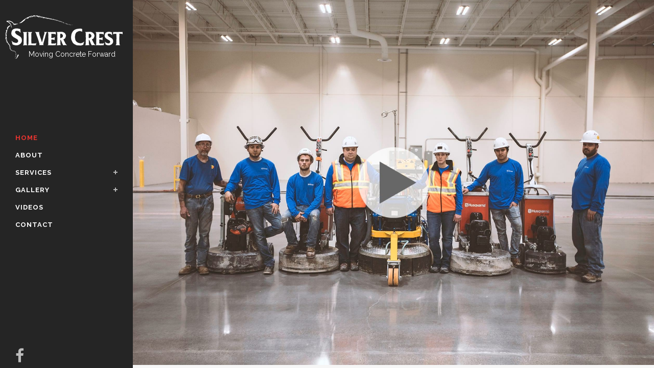

--- FILE ---
content_type: text/html; charset=utf-8
request_url: https://www.google.com/recaptcha/api2/anchor?ar=1&k=6LewRtQiAAAAALF5DAgdGNcQSsyxyT2bdPzRXqDI&co=aHR0cHM6Ly93d3cuc2lsdmVyY3Jlc3Rjb3JwLmNvbTo0NDM.&hl=en&v=PoyoqOPhxBO7pBk68S4YbpHZ&size=invisible&anchor-ms=20000&execute-ms=30000&cb=2510p3ggsg4m
body_size: 48557
content:
<!DOCTYPE HTML><html dir="ltr" lang="en"><head><meta http-equiv="Content-Type" content="text/html; charset=UTF-8">
<meta http-equiv="X-UA-Compatible" content="IE=edge">
<title>reCAPTCHA</title>
<style type="text/css">
/* cyrillic-ext */
@font-face {
  font-family: 'Roboto';
  font-style: normal;
  font-weight: 400;
  font-stretch: 100%;
  src: url(//fonts.gstatic.com/s/roboto/v48/KFO7CnqEu92Fr1ME7kSn66aGLdTylUAMa3GUBHMdazTgWw.woff2) format('woff2');
  unicode-range: U+0460-052F, U+1C80-1C8A, U+20B4, U+2DE0-2DFF, U+A640-A69F, U+FE2E-FE2F;
}
/* cyrillic */
@font-face {
  font-family: 'Roboto';
  font-style: normal;
  font-weight: 400;
  font-stretch: 100%;
  src: url(//fonts.gstatic.com/s/roboto/v48/KFO7CnqEu92Fr1ME7kSn66aGLdTylUAMa3iUBHMdazTgWw.woff2) format('woff2');
  unicode-range: U+0301, U+0400-045F, U+0490-0491, U+04B0-04B1, U+2116;
}
/* greek-ext */
@font-face {
  font-family: 'Roboto';
  font-style: normal;
  font-weight: 400;
  font-stretch: 100%;
  src: url(//fonts.gstatic.com/s/roboto/v48/KFO7CnqEu92Fr1ME7kSn66aGLdTylUAMa3CUBHMdazTgWw.woff2) format('woff2');
  unicode-range: U+1F00-1FFF;
}
/* greek */
@font-face {
  font-family: 'Roboto';
  font-style: normal;
  font-weight: 400;
  font-stretch: 100%;
  src: url(//fonts.gstatic.com/s/roboto/v48/KFO7CnqEu92Fr1ME7kSn66aGLdTylUAMa3-UBHMdazTgWw.woff2) format('woff2');
  unicode-range: U+0370-0377, U+037A-037F, U+0384-038A, U+038C, U+038E-03A1, U+03A3-03FF;
}
/* math */
@font-face {
  font-family: 'Roboto';
  font-style: normal;
  font-weight: 400;
  font-stretch: 100%;
  src: url(//fonts.gstatic.com/s/roboto/v48/KFO7CnqEu92Fr1ME7kSn66aGLdTylUAMawCUBHMdazTgWw.woff2) format('woff2');
  unicode-range: U+0302-0303, U+0305, U+0307-0308, U+0310, U+0312, U+0315, U+031A, U+0326-0327, U+032C, U+032F-0330, U+0332-0333, U+0338, U+033A, U+0346, U+034D, U+0391-03A1, U+03A3-03A9, U+03B1-03C9, U+03D1, U+03D5-03D6, U+03F0-03F1, U+03F4-03F5, U+2016-2017, U+2034-2038, U+203C, U+2040, U+2043, U+2047, U+2050, U+2057, U+205F, U+2070-2071, U+2074-208E, U+2090-209C, U+20D0-20DC, U+20E1, U+20E5-20EF, U+2100-2112, U+2114-2115, U+2117-2121, U+2123-214F, U+2190, U+2192, U+2194-21AE, U+21B0-21E5, U+21F1-21F2, U+21F4-2211, U+2213-2214, U+2216-22FF, U+2308-230B, U+2310, U+2319, U+231C-2321, U+2336-237A, U+237C, U+2395, U+239B-23B7, U+23D0, U+23DC-23E1, U+2474-2475, U+25AF, U+25B3, U+25B7, U+25BD, U+25C1, U+25CA, U+25CC, U+25FB, U+266D-266F, U+27C0-27FF, U+2900-2AFF, U+2B0E-2B11, U+2B30-2B4C, U+2BFE, U+3030, U+FF5B, U+FF5D, U+1D400-1D7FF, U+1EE00-1EEFF;
}
/* symbols */
@font-face {
  font-family: 'Roboto';
  font-style: normal;
  font-weight: 400;
  font-stretch: 100%;
  src: url(//fonts.gstatic.com/s/roboto/v48/KFO7CnqEu92Fr1ME7kSn66aGLdTylUAMaxKUBHMdazTgWw.woff2) format('woff2');
  unicode-range: U+0001-000C, U+000E-001F, U+007F-009F, U+20DD-20E0, U+20E2-20E4, U+2150-218F, U+2190, U+2192, U+2194-2199, U+21AF, U+21E6-21F0, U+21F3, U+2218-2219, U+2299, U+22C4-22C6, U+2300-243F, U+2440-244A, U+2460-24FF, U+25A0-27BF, U+2800-28FF, U+2921-2922, U+2981, U+29BF, U+29EB, U+2B00-2BFF, U+4DC0-4DFF, U+FFF9-FFFB, U+10140-1018E, U+10190-1019C, U+101A0, U+101D0-101FD, U+102E0-102FB, U+10E60-10E7E, U+1D2C0-1D2D3, U+1D2E0-1D37F, U+1F000-1F0FF, U+1F100-1F1AD, U+1F1E6-1F1FF, U+1F30D-1F30F, U+1F315, U+1F31C, U+1F31E, U+1F320-1F32C, U+1F336, U+1F378, U+1F37D, U+1F382, U+1F393-1F39F, U+1F3A7-1F3A8, U+1F3AC-1F3AF, U+1F3C2, U+1F3C4-1F3C6, U+1F3CA-1F3CE, U+1F3D4-1F3E0, U+1F3ED, U+1F3F1-1F3F3, U+1F3F5-1F3F7, U+1F408, U+1F415, U+1F41F, U+1F426, U+1F43F, U+1F441-1F442, U+1F444, U+1F446-1F449, U+1F44C-1F44E, U+1F453, U+1F46A, U+1F47D, U+1F4A3, U+1F4B0, U+1F4B3, U+1F4B9, U+1F4BB, U+1F4BF, U+1F4C8-1F4CB, U+1F4D6, U+1F4DA, U+1F4DF, U+1F4E3-1F4E6, U+1F4EA-1F4ED, U+1F4F7, U+1F4F9-1F4FB, U+1F4FD-1F4FE, U+1F503, U+1F507-1F50B, U+1F50D, U+1F512-1F513, U+1F53E-1F54A, U+1F54F-1F5FA, U+1F610, U+1F650-1F67F, U+1F687, U+1F68D, U+1F691, U+1F694, U+1F698, U+1F6AD, U+1F6B2, U+1F6B9-1F6BA, U+1F6BC, U+1F6C6-1F6CF, U+1F6D3-1F6D7, U+1F6E0-1F6EA, U+1F6F0-1F6F3, U+1F6F7-1F6FC, U+1F700-1F7FF, U+1F800-1F80B, U+1F810-1F847, U+1F850-1F859, U+1F860-1F887, U+1F890-1F8AD, U+1F8B0-1F8BB, U+1F8C0-1F8C1, U+1F900-1F90B, U+1F93B, U+1F946, U+1F984, U+1F996, U+1F9E9, U+1FA00-1FA6F, U+1FA70-1FA7C, U+1FA80-1FA89, U+1FA8F-1FAC6, U+1FACE-1FADC, U+1FADF-1FAE9, U+1FAF0-1FAF8, U+1FB00-1FBFF;
}
/* vietnamese */
@font-face {
  font-family: 'Roboto';
  font-style: normal;
  font-weight: 400;
  font-stretch: 100%;
  src: url(//fonts.gstatic.com/s/roboto/v48/KFO7CnqEu92Fr1ME7kSn66aGLdTylUAMa3OUBHMdazTgWw.woff2) format('woff2');
  unicode-range: U+0102-0103, U+0110-0111, U+0128-0129, U+0168-0169, U+01A0-01A1, U+01AF-01B0, U+0300-0301, U+0303-0304, U+0308-0309, U+0323, U+0329, U+1EA0-1EF9, U+20AB;
}
/* latin-ext */
@font-face {
  font-family: 'Roboto';
  font-style: normal;
  font-weight: 400;
  font-stretch: 100%;
  src: url(//fonts.gstatic.com/s/roboto/v48/KFO7CnqEu92Fr1ME7kSn66aGLdTylUAMa3KUBHMdazTgWw.woff2) format('woff2');
  unicode-range: U+0100-02BA, U+02BD-02C5, U+02C7-02CC, U+02CE-02D7, U+02DD-02FF, U+0304, U+0308, U+0329, U+1D00-1DBF, U+1E00-1E9F, U+1EF2-1EFF, U+2020, U+20A0-20AB, U+20AD-20C0, U+2113, U+2C60-2C7F, U+A720-A7FF;
}
/* latin */
@font-face {
  font-family: 'Roboto';
  font-style: normal;
  font-weight: 400;
  font-stretch: 100%;
  src: url(//fonts.gstatic.com/s/roboto/v48/KFO7CnqEu92Fr1ME7kSn66aGLdTylUAMa3yUBHMdazQ.woff2) format('woff2');
  unicode-range: U+0000-00FF, U+0131, U+0152-0153, U+02BB-02BC, U+02C6, U+02DA, U+02DC, U+0304, U+0308, U+0329, U+2000-206F, U+20AC, U+2122, U+2191, U+2193, U+2212, U+2215, U+FEFF, U+FFFD;
}
/* cyrillic-ext */
@font-face {
  font-family: 'Roboto';
  font-style: normal;
  font-weight: 500;
  font-stretch: 100%;
  src: url(//fonts.gstatic.com/s/roboto/v48/KFO7CnqEu92Fr1ME7kSn66aGLdTylUAMa3GUBHMdazTgWw.woff2) format('woff2');
  unicode-range: U+0460-052F, U+1C80-1C8A, U+20B4, U+2DE0-2DFF, U+A640-A69F, U+FE2E-FE2F;
}
/* cyrillic */
@font-face {
  font-family: 'Roboto';
  font-style: normal;
  font-weight: 500;
  font-stretch: 100%;
  src: url(//fonts.gstatic.com/s/roboto/v48/KFO7CnqEu92Fr1ME7kSn66aGLdTylUAMa3iUBHMdazTgWw.woff2) format('woff2');
  unicode-range: U+0301, U+0400-045F, U+0490-0491, U+04B0-04B1, U+2116;
}
/* greek-ext */
@font-face {
  font-family: 'Roboto';
  font-style: normal;
  font-weight: 500;
  font-stretch: 100%;
  src: url(//fonts.gstatic.com/s/roboto/v48/KFO7CnqEu92Fr1ME7kSn66aGLdTylUAMa3CUBHMdazTgWw.woff2) format('woff2');
  unicode-range: U+1F00-1FFF;
}
/* greek */
@font-face {
  font-family: 'Roboto';
  font-style: normal;
  font-weight: 500;
  font-stretch: 100%;
  src: url(//fonts.gstatic.com/s/roboto/v48/KFO7CnqEu92Fr1ME7kSn66aGLdTylUAMa3-UBHMdazTgWw.woff2) format('woff2');
  unicode-range: U+0370-0377, U+037A-037F, U+0384-038A, U+038C, U+038E-03A1, U+03A3-03FF;
}
/* math */
@font-face {
  font-family: 'Roboto';
  font-style: normal;
  font-weight: 500;
  font-stretch: 100%;
  src: url(//fonts.gstatic.com/s/roboto/v48/KFO7CnqEu92Fr1ME7kSn66aGLdTylUAMawCUBHMdazTgWw.woff2) format('woff2');
  unicode-range: U+0302-0303, U+0305, U+0307-0308, U+0310, U+0312, U+0315, U+031A, U+0326-0327, U+032C, U+032F-0330, U+0332-0333, U+0338, U+033A, U+0346, U+034D, U+0391-03A1, U+03A3-03A9, U+03B1-03C9, U+03D1, U+03D5-03D6, U+03F0-03F1, U+03F4-03F5, U+2016-2017, U+2034-2038, U+203C, U+2040, U+2043, U+2047, U+2050, U+2057, U+205F, U+2070-2071, U+2074-208E, U+2090-209C, U+20D0-20DC, U+20E1, U+20E5-20EF, U+2100-2112, U+2114-2115, U+2117-2121, U+2123-214F, U+2190, U+2192, U+2194-21AE, U+21B0-21E5, U+21F1-21F2, U+21F4-2211, U+2213-2214, U+2216-22FF, U+2308-230B, U+2310, U+2319, U+231C-2321, U+2336-237A, U+237C, U+2395, U+239B-23B7, U+23D0, U+23DC-23E1, U+2474-2475, U+25AF, U+25B3, U+25B7, U+25BD, U+25C1, U+25CA, U+25CC, U+25FB, U+266D-266F, U+27C0-27FF, U+2900-2AFF, U+2B0E-2B11, U+2B30-2B4C, U+2BFE, U+3030, U+FF5B, U+FF5D, U+1D400-1D7FF, U+1EE00-1EEFF;
}
/* symbols */
@font-face {
  font-family: 'Roboto';
  font-style: normal;
  font-weight: 500;
  font-stretch: 100%;
  src: url(//fonts.gstatic.com/s/roboto/v48/KFO7CnqEu92Fr1ME7kSn66aGLdTylUAMaxKUBHMdazTgWw.woff2) format('woff2');
  unicode-range: U+0001-000C, U+000E-001F, U+007F-009F, U+20DD-20E0, U+20E2-20E4, U+2150-218F, U+2190, U+2192, U+2194-2199, U+21AF, U+21E6-21F0, U+21F3, U+2218-2219, U+2299, U+22C4-22C6, U+2300-243F, U+2440-244A, U+2460-24FF, U+25A0-27BF, U+2800-28FF, U+2921-2922, U+2981, U+29BF, U+29EB, U+2B00-2BFF, U+4DC0-4DFF, U+FFF9-FFFB, U+10140-1018E, U+10190-1019C, U+101A0, U+101D0-101FD, U+102E0-102FB, U+10E60-10E7E, U+1D2C0-1D2D3, U+1D2E0-1D37F, U+1F000-1F0FF, U+1F100-1F1AD, U+1F1E6-1F1FF, U+1F30D-1F30F, U+1F315, U+1F31C, U+1F31E, U+1F320-1F32C, U+1F336, U+1F378, U+1F37D, U+1F382, U+1F393-1F39F, U+1F3A7-1F3A8, U+1F3AC-1F3AF, U+1F3C2, U+1F3C4-1F3C6, U+1F3CA-1F3CE, U+1F3D4-1F3E0, U+1F3ED, U+1F3F1-1F3F3, U+1F3F5-1F3F7, U+1F408, U+1F415, U+1F41F, U+1F426, U+1F43F, U+1F441-1F442, U+1F444, U+1F446-1F449, U+1F44C-1F44E, U+1F453, U+1F46A, U+1F47D, U+1F4A3, U+1F4B0, U+1F4B3, U+1F4B9, U+1F4BB, U+1F4BF, U+1F4C8-1F4CB, U+1F4D6, U+1F4DA, U+1F4DF, U+1F4E3-1F4E6, U+1F4EA-1F4ED, U+1F4F7, U+1F4F9-1F4FB, U+1F4FD-1F4FE, U+1F503, U+1F507-1F50B, U+1F50D, U+1F512-1F513, U+1F53E-1F54A, U+1F54F-1F5FA, U+1F610, U+1F650-1F67F, U+1F687, U+1F68D, U+1F691, U+1F694, U+1F698, U+1F6AD, U+1F6B2, U+1F6B9-1F6BA, U+1F6BC, U+1F6C6-1F6CF, U+1F6D3-1F6D7, U+1F6E0-1F6EA, U+1F6F0-1F6F3, U+1F6F7-1F6FC, U+1F700-1F7FF, U+1F800-1F80B, U+1F810-1F847, U+1F850-1F859, U+1F860-1F887, U+1F890-1F8AD, U+1F8B0-1F8BB, U+1F8C0-1F8C1, U+1F900-1F90B, U+1F93B, U+1F946, U+1F984, U+1F996, U+1F9E9, U+1FA00-1FA6F, U+1FA70-1FA7C, U+1FA80-1FA89, U+1FA8F-1FAC6, U+1FACE-1FADC, U+1FADF-1FAE9, U+1FAF0-1FAF8, U+1FB00-1FBFF;
}
/* vietnamese */
@font-face {
  font-family: 'Roboto';
  font-style: normal;
  font-weight: 500;
  font-stretch: 100%;
  src: url(//fonts.gstatic.com/s/roboto/v48/KFO7CnqEu92Fr1ME7kSn66aGLdTylUAMa3OUBHMdazTgWw.woff2) format('woff2');
  unicode-range: U+0102-0103, U+0110-0111, U+0128-0129, U+0168-0169, U+01A0-01A1, U+01AF-01B0, U+0300-0301, U+0303-0304, U+0308-0309, U+0323, U+0329, U+1EA0-1EF9, U+20AB;
}
/* latin-ext */
@font-face {
  font-family: 'Roboto';
  font-style: normal;
  font-weight: 500;
  font-stretch: 100%;
  src: url(//fonts.gstatic.com/s/roboto/v48/KFO7CnqEu92Fr1ME7kSn66aGLdTylUAMa3KUBHMdazTgWw.woff2) format('woff2');
  unicode-range: U+0100-02BA, U+02BD-02C5, U+02C7-02CC, U+02CE-02D7, U+02DD-02FF, U+0304, U+0308, U+0329, U+1D00-1DBF, U+1E00-1E9F, U+1EF2-1EFF, U+2020, U+20A0-20AB, U+20AD-20C0, U+2113, U+2C60-2C7F, U+A720-A7FF;
}
/* latin */
@font-face {
  font-family: 'Roboto';
  font-style: normal;
  font-weight: 500;
  font-stretch: 100%;
  src: url(//fonts.gstatic.com/s/roboto/v48/KFO7CnqEu92Fr1ME7kSn66aGLdTylUAMa3yUBHMdazQ.woff2) format('woff2');
  unicode-range: U+0000-00FF, U+0131, U+0152-0153, U+02BB-02BC, U+02C6, U+02DA, U+02DC, U+0304, U+0308, U+0329, U+2000-206F, U+20AC, U+2122, U+2191, U+2193, U+2212, U+2215, U+FEFF, U+FFFD;
}
/* cyrillic-ext */
@font-face {
  font-family: 'Roboto';
  font-style: normal;
  font-weight: 900;
  font-stretch: 100%;
  src: url(//fonts.gstatic.com/s/roboto/v48/KFO7CnqEu92Fr1ME7kSn66aGLdTylUAMa3GUBHMdazTgWw.woff2) format('woff2');
  unicode-range: U+0460-052F, U+1C80-1C8A, U+20B4, U+2DE0-2DFF, U+A640-A69F, U+FE2E-FE2F;
}
/* cyrillic */
@font-face {
  font-family: 'Roboto';
  font-style: normal;
  font-weight: 900;
  font-stretch: 100%;
  src: url(//fonts.gstatic.com/s/roboto/v48/KFO7CnqEu92Fr1ME7kSn66aGLdTylUAMa3iUBHMdazTgWw.woff2) format('woff2');
  unicode-range: U+0301, U+0400-045F, U+0490-0491, U+04B0-04B1, U+2116;
}
/* greek-ext */
@font-face {
  font-family: 'Roboto';
  font-style: normal;
  font-weight: 900;
  font-stretch: 100%;
  src: url(//fonts.gstatic.com/s/roboto/v48/KFO7CnqEu92Fr1ME7kSn66aGLdTylUAMa3CUBHMdazTgWw.woff2) format('woff2');
  unicode-range: U+1F00-1FFF;
}
/* greek */
@font-face {
  font-family: 'Roboto';
  font-style: normal;
  font-weight: 900;
  font-stretch: 100%;
  src: url(//fonts.gstatic.com/s/roboto/v48/KFO7CnqEu92Fr1ME7kSn66aGLdTylUAMa3-UBHMdazTgWw.woff2) format('woff2');
  unicode-range: U+0370-0377, U+037A-037F, U+0384-038A, U+038C, U+038E-03A1, U+03A3-03FF;
}
/* math */
@font-face {
  font-family: 'Roboto';
  font-style: normal;
  font-weight: 900;
  font-stretch: 100%;
  src: url(//fonts.gstatic.com/s/roboto/v48/KFO7CnqEu92Fr1ME7kSn66aGLdTylUAMawCUBHMdazTgWw.woff2) format('woff2');
  unicode-range: U+0302-0303, U+0305, U+0307-0308, U+0310, U+0312, U+0315, U+031A, U+0326-0327, U+032C, U+032F-0330, U+0332-0333, U+0338, U+033A, U+0346, U+034D, U+0391-03A1, U+03A3-03A9, U+03B1-03C9, U+03D1, U+03D5-03D6, U+03F0-03F1, U+03F4-03F5, U+2016-2017, U+2034-2038, U+203C, U+2040, U+2043, U+2047, U+2050, U+2057, U+205F, U+2070-2071, U+2074-208E, U+2090-209C, U+20D0-20DC, U+20E1, U+20E5-20EF, U+2100-2112, U+2114-2115, U+2117-2121, U+2123-214F, U+2190, U+2192, U+2194-21AE, U+21B0-21E5, U+21F1-21F2, U+21F4-2211, U+2213-2214, U+2216-22FF, U+2308-230B, U+2310, U+2319, U+231C-2321, U+2336-237A, U+237C, U+2395, U+239B-23B7, U+23D0, U+23DC-23E1, U+2474-2475, U+25AF, U+25B3, U+25B7, U+25BD, U+25C1, U+25CA, U+25CC, U+25FB, U+266D-266F, U+27C0-27FF, U+2900-2AFF, U+2B0E-2B11, U+2B30-2B4C, U+2BFE, U+3030, U+FF5B, U+FF5D, U+1D400-1D7FF, U+1EE00-1EEFF;
}
/* symbols */
@font-face {
  font-family: 'Roboto';
  font-style: normal;
  font-weight: 900;
  font-stretch: 100%;
  src: url(//fonts.gstatic.com/s/roboto/v48/KFO7CnqEu92Fr1ME7kSn66aGLdTylUAMaxKUBHMdazTgWw.woff2) format('woff2');
  unicode-range: U+0001-000C, U+000E-001F, U+007F-009F, U+20DD-20E0, U+20E2-20E4, U+2150-218F, U+2190, U+2192, U+2194-2199, U+21AF, U+21E6-21F0, U+21F3, U+2218-2219, U+2299, U+22C4-22C6, U+2300-243F, U+2440-244A, U+2460-24FF, U+25A0-27BF, U+2800-28FF, U+2921-2922, U+2981, U+29BF, U+29EB, U+2B00-2BFF, U+4DC0-4DFF, U+FFF9-FFFB, U+10140-1018E, U+10190-1019C, U+101A0, U+101D0-101FD, U+102E0-102FB, U+10E60-10E7E, U+1D2C0-1D2D3, U+1D2E0-1D37F, U+1F000-1F0FF, U+1F100-1F1AD, U+1F1E6-1F1FF, U+1F30D-1F30F, U+1F315, U+1F31C, U+1F31E, U+1F320-1F32C, U+1F336, U+1F378, U+1F37D, U+1F382, U+1F393-1F39F, U+1F3A7-1F3A8, U+1F3AC-1F3AF, U+1F3C2, U+1F3C4-1F3C6, U+1F3CA-1F3CE, U+1F3D4-1F3E0, U+1F3ED, U+1F3F1-1F3F3, U+1F3F5-1F3F7, U+1F408, U+1F415, U+1F41F, U+1F426, U+1F43F, U+1F441-1F442, U+1F444, U+1F446-1F449, U+1F44C-1F44E, U+1F453, U+1F46A, U+1F47D, U+1F4A3, U+1F4B0, U+1F4B3, U+1F4B9, U+1F4BB, U+1F4BF, U+1F4C8-1F4CB, U+1F4D6, U+1F4DA, U+1F4DF, U+1F4E3-1F4E6, U+1F4EA-1F4ED, U+1F4F7, U+1F4F9-1F4FB, U+1F4FD-1F4FE, U+1F503, U+1F507-1F50B, U+1F50D, U+1F512-1F513, U+1F53E-1F54A, U+1F54F-1F5FA, U+1F610, U+1F650-1F67F, U+1F687, U+1F68D, U+1F691, U+1F694, U+1F698, U+1F6AD, U+1F6B2, U+1F6B9-1F6BA, U+1F6BC, U+1F6C6-1F6CF, U+1F6D3-1F6D7, U+1F6E0-1F6EA, U+1F6F0-1F6F3, U+1F6F7-1F6FC, U+1F700-1F7FF, U+1F800-1F80B, U+1F810-1F847, U+1F850-1F859, U+1F860-1F887, U+1F890-1F8AD, U+1F8B0-1F8BB, U+1F8C0-1F8C1, U+1F900-1F90B, U+1F93B, U+1F946, U+1F984, U+1F996, U+1F9E9, U+1FA00-1FA6F, U+1FA70-1FA7C, U+1FA80-1FA89, U+1FA8F-1FAC6, U+1FACE-1FADC, U+1FADF-1FAE9, U+1FAF0-1FAF8, U+1FB00-1FBFF;
}
/* vietnamese */
@font-face {
  font-family: 'Roboto';
  font-style: normal;
  font-weight: 900;
  font-stretch: 100%;
  src: url(//fonts.gstatic.com/s/roboto/v48/KFO7CnqEu92Fr1ME7kSn66aGLdTylUAMa3OUBHMdazTgWw.woff2) format('woff2');
  unicode-range: U+0102-0103, U+0110-0111, U+0128-0129, U+0168-0169, U+01A0-01A1, U+01AF-01B0, U+0300-0301, U+0303-0304, U+0308-0309, U+0323, U+0329, U+1EA0-1EF9, U+20AB;
}
/* latin-ext */
@font-face {
  font-family: 'Roboto';
  font-style: normal;
  font-weight: 900;
  font-stretch: 100%;
  src: url(//fonts.gstatic.com/s/roboto/v48/KFO7CnqEu92Fr1ME7kSn66aGLdTylUAMa3KUBHMdazTgWw.woff2) format('woff2');
  unicode-range: U+0100-02BA, U+02BD-02C5, U+02C7-02CC, U+02CE-02D7, U+02DD-02FF, U+0304, U+0308, U+0329, U+1D00-1DBF, U+1E00-1E9F, U+1EF2-1EFF, U+2020, U+20A0-20AB, U+20AD-20C0, U+2113, U+2C60-2C7F, U+A720-A7FF;
}
/* latin */
@font-face {
  font-family: 'Roboto';
  font-style: normal;
  font-weight: 900;
  font-stretch: 100%;
  src: url(//fonts.gstatic.com/s/roboto/v48/KFO7CnqEu92Fr1ME7kSn66aGLdTylUAMa3yUBHMdazQ.woff2) format('woff2');
  unicode-range: U+0000-00FF, U+0131, U+0152-0153, U+02BB-02BC, U+02C6, U+02DA, U+02DC, U+0304, U+0308, U+0329, U+2000-206F, U+20AC, U+2122, U+2191, U+2193, U+2212, U+2215, U+FEFF, U+FFFD;
}

</style>
<link rel="stylesheet" type="text/css" href="https://www.gstatic.com/recaptcha/releases/PoyoqOPhxBO7pBk68S4YbpHZ/styles__ltr.css">
<script nonce="G8Q4bVp6zdfGpJKYo8Ep-A" type="text/javascript">window['__recaptcha_api'] = 'https://www.google.com/recaptcha/api2/';</script>
<script type="text/javascript" src="https://www.gstatic.com/recaptcha/releases/PoyoqOPhxBO7pBk68S4YbpHZ/recaptcha__en.js" nonce="G8Q4bVp6zdfGpJKYo8Ep-A">
      
    </script></head>
<body><div id="rc-anchor-alert" class="rc-anchor-alert"></div>
<input type="hidden" id="recaptcha-token" value="[base64]">
<script type="text/javascript" nonce="G8Q4bVp6zdfGpJKYo8Ep-A">
      recaptcha.anchor.Main.init("[\x22ainput\x22,[\x22bgdata\x22,\x22\x22,\[base64]/[base64]/[base64]/ZyhXLGgpOnEoW04sMjEsbF0sVywwKSxoKSxmYWxzZSxmYWxzZSl9Y2F0Y2goayl7RygzNTgsVyk/[base64]/[base64]/[base64]/[base64]/[base64]/[base64]/[base64]/bmV3IEJbT10oRFswXSk6dz09Mj9uZXcgQltPXShEWzBdLERbMV0pOnc9PTM/bmV3IEJbT10oRFswXSxEWzFdLERbMl0pOnc9PTQ/[base64]/[base64]/[base64]/[base64]/[base64]\\u003d\x22,\[base64]\\u003d\\u003d\x22,\x22woTDl0N7cMOdwowtw5haD8OPVcKxwqjDl8KyXGHCty3Cn0DDlcOXLcK0wpEQOjrCohbCiMOLwpbCjcK1w7jCvkjCvsOSwo3DvMO3wrbCu8ObH8KXcEIlKDPCk8Odw5vDvTxeRBxmCMOcLSkRwq/DlwzDoMOCwojDo8O3w6LDriXDiR8Aw7fCjwbDh3gZw7TCnMK0acKJw5LDqMOow58ewrFIw4/Cm3cgw5dSw4JRZcKBwo/[base64]/wo0JOVcpbTrCmidnw4sXJ8OzwpHCvivDn8KUUh/CkcKnwo/CrcKUK8Odw5/Ds8Ohw7nCllDCh2k2wp/[base64]/FW04wpRYHynCu2l9RMOTwq8FwqVVFsOiaMK9ah0tw5jCrgZJBTU7QsOyw6onb8Kfw7HCqEEpwobCjMOvw51uw5p/wp/CgcKqwoXCnsO8BnLDtcKpwqFawrN7wpJhwqEvYcKJZcOLw6YJw4EnAh3CjlLCosK/RsOefQ8Iwr0GfsKPawHCujw0fMO5KcKmf8KRb8O6w5LDqsOLw5bCnsK6LMOvY8OUw4PCkkoiwrjDlw3Dt8K7RnHCnFo0JsOgVMOiwonCuSUyZsKwJcOhwrBRRMONVgAjZAjClwgGwrLDvcKuw4liwpoRMFp/CAXCmFDDtsKew484VlR3wqjDqyrDr0BOVjEbfcOVwrlUAxpkGMOOw5jDuMOHW8KGw4VkEE8XEcO9w7ARBsKxw5TDtMOMCMOIFDBwwpPDmGvDhsOdIjjCosOMfHEhw5nDrWHDrXvDrWMZwrlXwp4Kw6Baw6PCjyzChwDDsCZew70Tw4gpw6/Dq8K9wpbCscOGA1nDh8O4bycBw4V8wrBJwop6w48NGF1Vw7/DvMOWw4PCn8KnwppbRGNawrV3YXvCr8O+woDCg8K7w7whw5c8WH1iMwMoSF1Rw69gwrTCvsK2wpTCuDjDv8Kew5jDsStJw6tqw6Rew7XCjiHDqcKyw4jChMOrw4rDpgsQTMKkCsOFw4MNd8KRwrXDucOmFMOEYsK8worCjUUXw7B3w5HDiMK6AMODPUvCp8O/[base64]/DhMOkSsOuAcKYw5FZT34Bw7x2wok9VwvDuXbCj3HDvTHCtHPCncK0NcKZw5IpwpPDi3HDhcKkw6xgwo7DocOxEXJSPsO6McKCw4QEwq0Qw4EnNkrDr0XDlsOLVRnCocOiPkhIw6drRcK3w7cJw59lY1MZw4jDgiDDvD3DvsOARsORBTrDqzZ/UcKhw6PDk8O1wq/ChjJueg7DvHXCs8Onw4vDhn/[base64]/[base64]/wr3CrBzCjyFkwpfClMKqw6nCsEHDpyvDtMOwFMOFG2ICGcKOw4/Cm8Kwwrwww5rDg8O3e8OLw5J0wocUVwDDi8KNw7RmVgtPwrFcczrClCLCuCnCthR8w5Y4fMKPwp/[base64]/CvcKCEGs3dnNKa8OGbFrDssOGN2zCs1AwCsKewqnCu8KGw4JqJsK/I8K6w5Yyw4gOOBrDv8O1wo3Cp8KMVW0hw54kwoPCq8KGRMKMA8OHV8KAFMKbJVQ0wpsKBn49A23Cj2xrwo/[base64]/Cmj/ChsOJw7gNwrliM8OQCxrDtBkMwrDDk8OgwqPCpxbCsWMZSMKPdsKkHsODM8OCGHHCoVQFHxBtYlzDlkhTwrLDicK3WMKpw5VTbMOgCcO6KMK7UAtfBRxfazDDoGdRwrV9w6XChHVQc8Opw7HDmsOLF8Kcwo1WQW0jN8OHwr/[base64]/[base64]/CjMOKQMKsw4o9ScKva8KdwoFeN8Okw7Rtw4jDmsKHw77CkS/[base64]/DqlrCm3DDnAduZsKfJMKBw6/Dv8Kmw63DncKzF8KNw67Dj1rClU/CkCNewrB+w6hNwqd3Z8Kow6HDj8OpI8K0wr/DgAjDocKofMOnwq3CocOVw7DCj8Kbw7kLwoN3w6xbanfCl1fDli4TbMKLU8OaO8Khw6bDuRdsw6gJRRTClwMww4gEF17DiMKdwpvDtMKfwpHDrjBCw6fCp8O2B8OOwoxzw6opa8Onw5d0MsKfwozDuELCkMKbw5PCuiEZMMOVwqhWJijDssK4IGDCncO/[base64]/[base64]/CusKGw7TCi25/cD4QPiFqVw15w5rCpcKLJcOSWzLCl1nDicOVwpvCrx/[base64]/w515dB3ClcOXUcORGQjDiRFQHXHDtmPCtcOhUcOZAQELSHPDmsOlwoPCsgTCmD0qwqvCvSPCssKiw6nDqcO4FcOcw57CtsKnRwkoEcOjw4fDhBlXw7TDhGnDtsK/[base64]/DlcO1w6pNccKHwq8PQcK6wpJuwpHClyZYE8K8wovCsMOtw59DwqDDiSLDtWUoBTJjQm3DhMK+w45fcnwewrDDssKDw6/ChkvCq8O6QkMbwrfDuk8THsKvwq/[base64]/RVpLHMKjw63Cq8Opw4BbK1jCgcKNRj5Mw4M7El3CnCrCrsKUXcKVQsKyWcO4wqvDiCjDq1nDosKWwrpbwotKZcKhw7vCrj/DvRXDm2/DhRXClxvCnUrChyQhWlHDiigaNhNcMsK3OjXDh8O3w6PDrMKDw4NNw5o0wq3DnE/[base64]/[base64]/[base64]/OXk9wqE5anzDlwhpw5rCrsKKwqYDwr3CicOQwpnCvsKxEk7CrjTCgA3DiMO5w7JeRMOHXsOhwqo6DijClEHCsVAOwrRwHzPCu8Klw4HDtRIrJyJFwpp4wqFkw5prOy3CoXvDukE0wrd0w6F8w5JSw5LCrlvDgsKpwqfDpcKYXgYQw6nDkQ/Ds8OQwp3CsjvCr1QNamZAw4HDghDDrVlNLMO8IMOuw6opL8KVw4jCqcOuYMOoLVhQHAceaMKnb8KdwpVXbR/CsMO6wqVwPyIAwpwVXxHClm7Dl2tnw4DDvcKCHgXCpyUJf8OkPsONw7/Dogofw6dlw5zCpTdNIsOfwo3CicOywqvDgMKow6lfJ8K/wpo7wqDDiAddUkMhEsOWwpnDssO4wqjCnMONM1wDfAkbBsKAwrBEw6hXw7jDscOWw5bDtX51w5xtwoPDi8ODw67ChcKRPyM8wq8QGTQkwqnDuTpCwoBywr/DgsOuwo1jMV8ORMOYwqtDwqAebzN1JcKHw5UtbgoNQz3DmHXDuwYEw5bDmkfDo8ONCmdtPsK3wqTDnwHCngUiVAHDjsOrw4wgwr1UC8Kjw5rDksOawqfDpMOIw6/CrMKiIMOZwrTCmy3CksKCwr0UZsKRK0tswofClMO0w53CtQLDjj5Pw7vDuA8/w5Nsw5/CtsK/Gw7CgMOFw7JIwrfDm2pDfz7CjGHDncKbw7XCucKREsKtw7ZAQ8ODwqjCqcOfRhnDqkPCqXB+wpDDnhbChMKaLA9tH3fCkcOkTsKCViXConPCv8O/wpNWwpXCoSfCpWN/[base64]/Dp8KVwo0aw5J2w58IYmDCsXI3w4TCl2vDisKYTMK4wq4Rwq7Cj8KzTsOBZMKswqFjaUvCskEpJMKyDcOvH8KhwrAzJHXDgMOhb8Kxw7/Dl8KKwo4nOT8ow4zChMK8f8OKw48ZOn3Dpi/Cq8OjccOIBVkmw6/[base64]/[base64]/CkWTCvSXCosKyQsK6PMOywpJKEMKDw4wjX8KYwoAKQcOkw6RVeVRbfG/CuMO5Iy3CiyXDsGLDsyvDhWBuAcKxYgIzw4LDpMKgw5N7w61cCsKgBT3DoH3Cm8Kkw691dF3DisKcw6g/dMKCwprDqcK2MsOQwoXCgxNuwr/[base64]/CrFfDjMKewrFxwqYxI8ONEhLDpS8NY8K2JB1fw4zCosOOa8OJVnpdwqpECHPCqsOWbB/DkQ1MwrDDu8KGw6olw5XDicKYVMOhX17Du23CicOLw6zCuz4cwp7DjcOiwqrDkyoIwolNw6UFesK+I8KAwqzDp09pw4oowqvDgXMzwprDucOSXWrDg8OeOcONJzAIPXfCrSl4wpbDpMOlcsO1woTCisOeKhkFw7tpwrkMVsORYMKtBCwpf8KAX3k0woISAsO4wp/CtlMNdcOQasOUI8Krw7IQw5snworDgMODw4fCpiVSW0nCqcK7w6t3w7t/PifCj0DDkcOtVzXDqcKZw4zDvcKgw4PCsk0vQDQFw4dmw6/[base64]/CrMKKMMOQO8K7w4YZwpbCvMOVX8K8w7sJwrTDjBg2Hypxw6PDhkh7AcOSwr8pwrTDicOtWThSPMKeCCjCrBnDocOtDcKBNRnCp8KMwrDDozHCi8KVdDIfw7N2YxnCulcCwrRQAMKQwq9yLMKmVRXCujlOwr88wrPCmXF3woJIKcOHSV/CuwnCty0KJlZJwpxhwoLDimp6wp4dw41NcxDCgMODNMO2wpfCoW4tVAB3GgrDocOMwqrDlsKaw7VkYcO/cEp4wpTDlgRfw4fDqsO5ECDDo8KEwqw1CGbCgQl+w40uwpvCuFQddsOoJGRGw6keJMOfwq1CwqlZWsKaV8Obw7VlIyrDqlHClcKBJ8OCNMKwLcOfw7vCgcKtwoIQw53DtAQnw73DjRvCm0Nhw4oxAMK7AQ3CgMONw5rDg8OOZ8OHeMKRFwcew7V7w6ArVMOLw5/DoVbDow51G8K8BcKBwoPCmMKgwobCpsOJw43ClsKwKcOSBjwFLMKOB0HDssOiwq0jXDYtLHTDvcK2w4nDhShDw7Efw5UCfRHCvsOtw4nCn8K0wq9bBsKnwqnDjEXDoMKTMQghwqLDukQ7EcOTw7gzw74iT8KGZAZCREp/woVwwoXCrA0uw5HCksKsOFzDh8Kqw4PDhsKBwpvChcKvw5Zkwr9+wqTDvykDw7bDjhYawqHDpMK4wotLw7/CoyY/wozCqWnCtcKgwq4xwpUeXcKvXghOwrfCmDHCgn/CrH3DnQ7DuMKxMnEFwowqw7PCryPCuMOOw4o0w4tjAcOxwrPDn8OFwpnCjxRzw5jDnMOiDyNFwoLCqD9BZFFow4PCkEwlD2jClAPCrW3ChsK+wqbDi3TDjGbDkMKHeV17wpPDgMK7wr3DtMOqDMK7wo85US/DgRgawq7CsloMd8OMVsK3civCg8OTHsOjesKPwohtw4bCn2DDscKGU8KSPsOVwoQKPsK6w61cwprDmcOfc3F4TMKvw4snfMK+dn/Du8Oxwp5rT8Ohw5nCnDLCoCsGwpsTw7IkXsOaL8KSNwTChlgmScO/[base64]/DpMOVw4LCoCbCuzxiKWDCkScMwqpPw441wpPClgXDqxTDjsKqEcOuwppywovDmMKAw7DDmE5/aMK3H8Khw7vCuMO4PyZpJFPDkXAAw47DpWdIwqLCnkTCp2Rgw5wzVVHCqMOwwoYAw4HDtFVNQsKLHMKjQMK2fSltEcK3WsOdw4srclrDjmjCucKuaVR3Ei9JwqQdC8KSw5prw5jCg0tcw6/Dsg/[base64]/IlZoGlI5wpnDiGNLw4DCscKlRMObCVxUw4lcN8KUw6jDkMOGwqnCv8OrZ2ZnGg5YI2UywqjDuENeTsO6wqYvwr87JMKhGMKTAMKpw4fCrcKvA8Oxw4TCpcKyw4RNw4Ibw4drScO2eGBdwrzDosOgwpTCs8O+w5jDsU/Cq17DtMOrwoUbwpLDlcKSE8KXwppWCMKBwqDCvBobD8KtwqF8w7ULw4TDtsKPwoBILcKNaMOkwqnDuy3Cs2nDtSMjZz0GREHChsK8Q8OtFToTPwrDpzwgIyMAw5M6fE7DsxwQLlvCjS9xwq9GwotkN8Oma8OUwpHDgcOsXcO7w48ZDGw3dsKQwp/DksOswqVlw6cbw5bDosKLFMOgw54seMKnwrwtw5jCiMO6woJpLMKbB8O9VMKiw7pww690w794w6rDjQUXw7PCh8Klw5xVD8K8GCDCkcK+eg3CtXLDuMONwp/DkCsDwrnCocKAUsKtZ8O4woggayN9wqfCmMOGw4UnL3jDn8KVwpDCmmNtw5LDgsOVbX/CqcOxMjLCscO3NDPCs0oVwonCsirCmnRWw6FVdcKlNx1cwpvCgsOTw53Dt8KMw63DmkVIF8KgwozCtMKRG0l8w4TDillDw5vDshZJw5XDssOBC0TDrUXCi8KJDWxdw7HCucOGw5Yswq/CnMO4wrlgwqjDjcKqCXgEXxp7dcK8w5vDtzhvw5gQRAjDq8OCYcOFPMOScz5zwr7DuRx2wrLCoi/Dj8OLw6grQMK/wqRdX8KHMsKzw6cGwp3DqcOQcT/CsMKtw4vDocO0w6/Ct8KpXx0/wqMAEkvCrcKtwp/CgcKww63CosOqw5TDhg/[base64]/Clg3CpUjCh8K6w4d9bMKyw7wrw7XDjcKDwovDvgvCvgw2KsOCwpxkWMKAS8KZSS5cZllVw7XDhsKcZ3IwVMOBwqc5w5okw5cvOCx7Vz0SPMKda8OLw6nDs8KIwpXDsU/[base64]/[base64]/wqvDs8KcFiTDuUkEwrLDt31/egLCscO/[base64]/CocOlw5TCvUTCpk0gCMO/w7sYEsOHw40Cw67CmcOmGiRxwoDDvGvCrxXDumrCviMEecOVEMOpwpAkw6HCnRErwojCqsKmwoXClQ3CrVFrYU7DhcOgw4JbFXtiNcKCw7jCuTPDkxp/ewHDisK/[base64]/DhDnDsi8ewq/CqC8AwrTCq8KYwrRbwqcuF2bDqcKYwrUhAX4gK8Knw7HDuMKDIcKPNsOvwoEiGMKNw47DusKCVgVtw5DCnX5VSQAmw73CssOKEMO0cBfCikxHwoJVZHvCq8Okwo1aSzpPIMO5wo41VsKMLMKgwrE5w4cfSyLCgBB2wrTCssOzG2MmwrwXwpYxRsKdw5/CiX3DmcOhJMOiwqbChUR/[base64]/Dv8ObdsKkwrPCsWMLw5/DsFHDuAHCvsOqw77DjcOmwqkCw4UAIA4fwrABezxJwqPCusO6McKUwpHCkcKRw48UHMKbEipwwrksBcKzw7shw5ZMQMKSw5B3w6AAwqzCu8OqKAPDvBHDhsOkw4LCjy5gX8OywqzDumwIS1TDoy87w5YQMsO2w49sVE7DucKAb08vw7lUd8OKw6/Di8KNXcK7cMKsw7HDkMKzRE1twpcSJMK+acOfwrTDuV3Cm8OFwoHCnCcQd8OCHDzCjiwJw6FALnV1wpfCtU0Hw5vCoMOkw6p1RcOhwoPDkcK4RcODwoLDkMKEwoXCpR/[base64]/CvXjDn00tw4fDlyfCvFLDsykowpvDtMK0w55KVg/DmT/CoMOcw7w/[base64]/[base64]/Dn8OQfsKXwp96wolocHRxw7fCksK1PMKvwrxAwqPCrMKyfsOKdgRxwqcqKsOUwqbDgyzDscO5Y8ODDGHDn1NjMcOiwrYow4bDs8OUA1VEDVhLwql5wrQkGsK9w55Dwr3DikcFwqrCkVA5wq/CqydhY8Oww5DDlMKrw5/DmiFuBVfCj8OFUzpcZ8KbJyjCt3nCuMKmXkzCqiIxeVrDpRjCtsOAwobDscOoAk3CqAQ5wo3DpSU+wrDCkMK6wq57wojCpCoSe0/DrMK8w4tUCcOmwrTDjwvDhcOcBkvCt1NIw77Ct8K/woZ6wp40HsOCKX1bQ8Kswq4PZcOcWcO9wqfDvMO2w7/Duk1+OMKWd8KTUADCumlPwp9UwpMEQcO6wpnCgQrCi3F1RcK0d8KIwoouPTI1AyENc8KUwp7CjiPDksKYwpPCgB44JisBZit5w4Mhw6nDr1J5wqjDiRbCokvDhMOKDMKkBMOQwqNHegfDhMKfLUrDuMOzwoDDjjrCt1wwwoDDuzQSwqLDrUfDnMOQw6MbwpbDj8O/w5hPw4MPwqcIw4g0KMKvAcOYJRDDg8KTG2MkI8KLw4kqw5HDq2TClR5qw6rCqsO3wqI6WcKnLUvDhcOwNsO8AS/CsFzDo8KVTH1zLxDDpMOzGWTCncOcwpzDvALDoxXDiMKuwrFgNmEhCcOfaQx8w5gqw54zTsKcw5NpeF3ChMO0w7/Dt8OFecO5w4NhYg3Cg3PCgsK6RsOUw5HDh8Oww6bChMK9wpfCtWd6wrRYeGPDhBxRZl/CjjvCtMO7w4/DrGNVwptcw5wkwrIWSsKRd8OqQBDDhMKKwrBFJxVNfMOZAxYabMK4wq1Ab8OLB8OVQcKWdyTChFMvE8OOw6FUw5zDtcK1wrDDucKCTi93woxsF8OUwpbDn8K5LsKCJcKow7Jiw4ZOw57DqVvCp8KuTWAYKVHDjE3CqUMNQn97XlnDjB/[base64]/IsKSZ2sHGsO1fsOrwq8bPkwZVcO6QFfCoz7CgsOZw4vCi8OnJ8OlwqYQwqTDocKvEHzCt8OzZcK6Rx5xCsOmIk/[base64]/C3LDmcOSUD7CmUttUG3Dh8K/GMONwrYtGlIndsOvbMKKwqk1TMKiw7/Dn2smIQXCrjFvwqkOwo3CqFXCrAMaw7djwqbCiFnCm8KNYsKowoTChgBgwr/[base64]/DocKfW8K5woAqTcKSCcKdbWjDqsO8DsOYwqDCnMK/HhxMw6BZw7TDqGVSw6/[base64]/[base64]/DjcKRw4pFw5PCn2fCg0XDhTzDt34uwq3DoMOzw4cnIcO0w5HDmcKbw78rTsKMwpDCrcKUY8OCIcONw6xHBgdkwpfDh2jDscOie8Oxw70MwoNgH8O6LcO9woI/woYEFwzDgD97w4jCjC8tw6IgHhDCmMK1w63DoVPCtBRVf8OHbTPCjMO4wrfClsKhwo3Cj1UzB8KUwqd0LTHDgsOew4QEMRRzw6PCkMKZMcOlw65yUSvCisKWwqY9w6ttT8K0w5zDp8OWwo7DocOrfF/[base64]/ChMOcwrHDqS5dAALDsiM9w6Bjw5YpZcK5wpvCh8KHw74iw6TCpCEPw6bCpcK6wrnCsF1WwrlfwrMOHcKfw7DDoijCq1LDmMOyW8K1wp/CsMKbWcKiwrTCncOkwrcEw5N3D0LDkcKLOjZQwq3DjMOCwqHDm8OxwrdPwqvCgsKFwrQyw43CjsODwoHDpsOzUB8/WQjDpsOhP8KCIXPDs1oNa3zCjwg1w63ClALDksOqwr4/w7sQPGl0XcO/[base64]/[base64]/IMO0KsOmPMOIwqTDicO+DUDCjBR9w6/CtsKiM8Kmw4Fuwp/[base64]/[base64]/[base64]/[base64]/DjcKHL2VHwo/Dm8OGAhM9w6wnaMO4w4vCrsOMwqUfwopZwprCgcK/IsOGHWwgKcOiwpIZwo7CjMO+VcOawrnDqhvDq8K0TsKqXMK6w7Esw5jDiilhw7rDnsOTw7fCnXTCgMOcQsKfLX5MDBMUSB15wpZTfcKQfcO7w4DCvsKdw77DpTXCssOqDXPCu2rCtsOew4NPFD06wo9Rw7Z5w7nCksO/w5HDo8KzXcOGFnoUwq4jwrlQwr4iw7HDnMOCVCzCnsK1TF/CjijDiQzDsMOPwpzCgcKcYsK8WsKFw7YnE8KXBMKew65wdnDDsDnDusOfw7jCmVM6FsO0wpsyXVErbQUsw7/CkV7CiXIOFwfDskzCnMOzw6nDpcOuwoTDr31Uwp/DhnnDgsO8w4DDjFBrw5UXAcO4w4jCl0cIwoPDhMKAw51/wrvDu3XDkkPDmTLCuMOjwq7Dt3vDq8KtYsKBQi3Cs8O/[base64]/w6Q5KMOpwo4pwr/DmsOmIFskET7CggZpw7fCjsKIGyAuwo93IMOuw6HCj3nDjxoEw5kjEsOYXMKqBS3DvwvDq8O/[base64]/[base64]/DlcO5w4HDlMOFVMKaRcO5wprDlcKDdcK6a8KzwpfDozrDukHCg0lyDwHCusOHwqvDqmnCgMKMwroBw63Ci2xdw5LDshJidcOkJSHDr27Ci3rCiQ7ClcKqw687Q8Kpf8OlE8KvYMKcwq7CpMKuw7hew75qw4ZEcG3DhULDm8KvQcODw58Gw5zDi0/[base64]/AsOwwpDDmQfCrXPCkcOHecO4bCTCuMKrw63ChWQOwrNiw6sAd8Kewpo/[base64]/ClcKWasO3w7jCicOcYMO2w7vDncKLOBfDgTHDkHrDiRZIaQgUw5bDlBHCu8KNw4LCqsOrwrJDAsKWw6REIWt9wo1Xwod1woTDvQc1wpTCmkoqB8OAw43CpMKJZw/[base64]/L8OIK1kzwoLDssOVJcKWw6fCjx1GUsKzW3YDKMKMXT7CnMODaGzDjcOVwqtaNMK/w4XDk8OMFSEkcj/DhHc1RMKeajLChcOXwr7Cg8ORFMK3w6R+YMKMcMKiV2M2Oz/DtlVKw60xwq/DlsObC8OEUMOTUSJzeQDCoycDwqbDunPDnA94eR8dw4F9U8Kdw45aXAfDlcONZMKwEMOyH8KJAFthYx/DkVXDpcKCVMO/[base64]/dB3DtjzDiMOswrpGbWPDo8KUw5bCvRpyV8KHwpdqw61Bw5EvwpHCqVcwUhPDtELDg8OGYcOMw5p9wpLDo8KpwrfDr8O3U2ZiQCzDq1R+w47DgBF7esOeB8KFwrbDkcK7wrXChMKswpsZU8OXwpDChcKDQsKbw4oqTMKdw5/DtsOVQsKJTQfDkxzClcOkw5h9J2EUWcONw77ClcK3wpprw5Zvw6kSwpJzwrwsw6EJW8KIJ3Niwo7DmcOcw5fCqMKDWkIDwp/CpMKMw4hXDHnClMOhwqRjRcKXTFpJAsKIeRV4w4YgEcO8KXFiR8KPw4Z4K8KSGArCtUQJw7pLwp/DisKgw6fCj2jCkcKsP8K9wp/CqMKSZCHDkMK9w5vCnwvCiCFCw5LDoyk6w7RsSiDCi8K5wrvDjELCj3fCl8Khwo1cw4FJw4MywpwtwqbDsyMyM8OrbcOOw6PCvTxiw6Rmw457IMO8woTCpjLCgMK9N8O2esKQwrnCglfDhiRpwr7CvcOow6AvwqZcw7fCg8O1TC/Dh0d9FUrCqBvCkwrCqRl+P1jCmMKFKQ5WworCgBLDrMOMLcKJPlEtc8KQTcK6w6/CnkDDlsODNMOUwqDCl8OLw5sbP3rCvsO0w7d3w6bCmsORL8KILsKNwoPDuMOiwohoZcO1PcKjeMOswpkxw69UVV5Bcy3Cq8KaIU3DgsOdw5Qyw7/CmsOiFEfDp1d7wojCqBgMbEAacMKTesKEZmZCw6PCtUtDw67DnHRZP8KgcgbDk8OowqZ/woVJwrkOw6rChMKhwonDpQrCuGRnw5dYT8OECUjDksOkYMOKBlXDihs3w6DCsVPChsOnwrnCkVxaKC3CgMKowoRPXMKNwq9vwqfDshrDtkoXwoA1w54gwqLDiC9lw44sHcKOYSNfVwPDtMK9YA/CisO9wrpLwqUtw7PCt8OUw7s7b8O7w6kFZRXDuMK2w7QZwpsmV8OgwpVDC8KLwo/ChCfDpnzCpcOdwqMEezMIw4lkQ8KYdn4fwrEjCMOpwqbCoGZBFcKLGMKRRsKuScOvEgHCjVHDg8K3J8O+ImdAw6ZRGHjDvcKgwrgeaMK4A8O8w4nDmD3DvU3DtwpaEcKnOsKXw5/Dp37ChT9SdCDDliU6w6EQw5pvw7TCnWzDscOrFBPDm8O7wr5AFcKVwqnDvVfCusKcwpEbw4RCe8O4J8KYEcKXYcOmGsOMLXvCjmXDnsOewr7DoX3CmGIHwpsCMXfDhcKXw5zDh8KkVEHDiC7DuMKLw63CnmotcMOvwptbw5DCgirDisKnw71IwrY/[base64]/CnCs2w63ChEQ0EcK1NMKqwrnDp2RzwqkKwpXCgsO7worCjTk3wrEIw586wpTCpBF6w7tGWgZOw6s0ScKXwrvDm1FCwrglOsO6w5LCtcOlw5LDpkNgZFAxOj/DnMKVWTHDlCVEcMKheMOMwpZvw7zDiMO9WVxyGcOdZMOwRsKyw4EwwpDCp8O/JsKOcsOnw7VKAyJmw6Q3wqEwdzwtNErCqcKuRWXDuMKewr/CijjDucKNwovDmQs5UhsPw6nDmcOhV0UWw7xfKhF/DRTDvCQawqHClMKoNhMxZUcvw6zDvivCvAPCk8KHw6rDvgYUw75uw5hHFsOsw4rDmlxEwqIOJE1qwpkKAsOoAj/[base64]/Cv1fCuV11wqnDtF9QUAVBVCc1wrl9bFAnBTPDncOEw6HDkDjDiWLDim/CsHgzVGxweMOCwrzDryUcXcOTw7pQw77DjcOHwrJuwrlYB8O8XcKpAwvCoMKFw5VYKsKKw5JGwqHChiTDjMOFPDDClXQ0fyTCscOkfsKXw54MwpzDocO3w4HCv8KIJ8OJwpJ4w4bCoCvChcOvwoPDsMKww7Z2w6Z/[base64]/CnFs5w5p1wqd5CCTCh8OAwppbwp8swqgJw5pDw5E9wrMKcFwzwrvDuF7DhMK5wpLCvRQ4FcO1w4/DlcKmbE0sIxrCsMKxXHbDscKkZMOcwobChzklDsKZwqR6M8Ocw4kCVsKJJsOGbilNwrXCk8OiwoDCo2gCwr9xwq7ClQHDksKBSFZyw5N/w6hNURfDscK0RBHCmGg7wpp+wq0fS8OQZBc/w7LDscKaEMKtw7Rpw7ddLDxHImnDtUMLWcOxaT/ChcOrfsKaCl1OF8KfPsO6wp7CmzXDl8OJwqggw61NPwBxwrHCtAwbQMOXwpUbwrrCicOeLRsww4rDnBJjwpfDmRtyB1HCrX/DoMOAUl1Ow4jDp8Opw50GwrTDqEbCpGrCr1jDnGEnBSrCr8Krw717LsKCGi4Ow7EIw5NgwrvDkiEMG8OOw6nDvsKuwqbDm8KIOcKaGcOsLcOcccKBNsKHworCi8ONNcK+WjA2wrPCk8OiHsKxdMKmY2DCsUjCj8K5wpjCksOPJAEKw6fCq8KHw7pJw5nDlsK9wq/DhcKoe0jDjUrCrmvDqlzCrMKnKGDDiEUkXcObw6EYPcOdGcOVw740w7fDpkHDvgk/[base64]/w7PCgMKAXcKDDWPCvsOwEypXeiFaw7wfdcOTwq3DhMOMw5h/G8OQZk4NwpnCm3kDesKtwp/[base64]/CscOOworDt8Onw45ZK2dkw5bCgMKnw5x4A8Kuw6DDpcK4IcKmwrbCncK4wrDCrmksMsKgwrZ9w6FKZ8K7w5rCgcKUanHCgcOFfjDCsMKyAjbDm8KbwqrCqFbDmxXCs8OqwphKw7vCrcORKGfCjBnCsXrDoMO0wq3DiRzDq2wGw5NgI8OiAcO/w6fDoDDDtR7DoyDCjh9uWkQNwrY7wqjCmx1ubcOoK8O5w6pMfhcXwrAAVUnDhTTCpsOcw6TDj8OOwqkEwpcrw5tRdMOBwp4owqvDqsK1w5EYw7/CncKSBcO/U8OzXcOPa214wpBCw4IkGMO1wo99RSPDocOmG8KAPFXCjsOEwrzClSbCr8OywqUbw485w4Egw77CnHNkM8KncUF7AcK8wqFbEEUDwrvCpUzCgRVkwqHDgVnDuA/CoxZDwqEewpjDmzp3DkfDgXXCgMK2w7Vnw7prHsKvwpDDmGbDtMOcwoFFw4/Cl8Okw6zDgwHDvsKtw6Y/SsOoMifCpcKUw6JhPD5Ww5ouEMKswqbCtSHDsMOOwoTDjQ/CpsOkLFrDiXLDpznCsTAxJcKxQMOsUMOOcsOEw6t2YsOrR0tAw5lKJcKqwofDgj0qQnldagQew4rDscOuw6cwUcK0Dg01LgRYRcOuAQ4FdSZfNhpawrcwQcOHwrMtwqnDq8OqwqJ7OytKIMOTw7t7wrzDvsOFQ8O5RcO8w5DCl8KuPlYfwp/CpsKNP8KDM8KlwrTCu8Obw4V3FEg/fsKuSBVsNwQjw7/[base64]/CrsODU8K8w7Yfwpl5wr7ChMKiDT99cSNFwrPCm8KdwpIowonCpSbCsDIxDmbCvsKFeDTCpsKMC3zDhMOGSXPDvmnDrcKTD37CpB/DscOgwpwrRMKLHXdkwqRowrfDksOsw5RwGltqw6zDrsKcfsOuwpTDk8Kqw5x5wrMdCilbPi/[base64]/DlEkRwoYgw4MVw6LDvxMhw5nDuMO5wqEiwqLDl8Oaw69JScODwp3CpDQZbMOgMcObGx8/[base64]/DpA3Crks6w67Ds8O4woJLZCrDtMORwoEGOcOBQ8O8w4AQIMOLMlI4S33DvcOPeMOeOMKrEDdCX8ONG8K2e3ZHHC3DsMOqw7hsZsOvWks0KGJ/w77Ch8O9TGLDnSzCqCzDkSPCjMKkwogxHsOhwp7CiDLCpMOuVlbDmGodTixzUMOgRMKBWTDCui0Fw65ZEnfDvcKXw67CpcOaDTkyw4fDu0VmXQnChcOnwrjCj8OXwp3DgMKTw6PCgsOgwodw\x22],null,[\x22conf\x22,null,\x226LewRtQiAAAAALF5DAgdGNcQSsyxyT2bdPzRXqDI\x22,0,null,null,null,1,[21,125,63,73,95,87,41,43,42,83,102,105,109,121],[1017145,565],0,null,null,null,null,0,null,0,null,700,1,null,0,\[base64]/76lBhnEnQkZnOKMAhmv8xEZ\x22,0,0,null,null,1,null,0,0,null,null,null,0],\x22https://www.silvercrestcorp.com:443\x22,null,[3,1,1],null,null,null,1,3600,[\x22https://www.google.com/intl/en/policies/privacy/\x22,\x22https://www.google.com/intl/en/policies/terms/\x22],\x22wX+40yrSmvbIwRbMTGYoBkyKHCK7ZI7fwx75euyIo6Q\\u003d\x22,1,0,null,1,1769112047324,0,0,[64,1,39,139],null,[90,139,189,198],\x22RC-yHbEDyBgjB65pA\x22,null,null,null,null,null,\x220dAFcWeA4Xuz7ZejEDi-AWMdAbUdmz6JOqaSYLhc3hDA9rORsSTJBsCy7RnehqOOsJsdB1oJLHuaB1xP92W4FLMI4Danhn246m4g\x22,1769194847345]");
    </script></body></html>

--- FILE ---
content_type: text/css
request_url: https://www.silvercrestcorp.com/wp-content/themes/bridge-child/style.css?ver=6.9
body_size: 1778
content:
/*
Theme Name: Bridge Child
Theme URI: http://demo.qodeinteractive.com/bridge/
Description: A child theme of Bridge Theme
Author: Qode Interactive
Author URI: http://www.qodethemes.com/
Version: 1.0.0
Template: bridge
*/
@import url("../bridge/style.css");
/*Red color #ed3430*/
/*Change all default colors*/
.menu-item.active a.current span,
.current-menu-item a.current span,
nav.mobile_menu ul li a:hover, nav.mobile_menu ul li.active>a,
a:hover, p a:hover,
.testimonials .testimonial_text_inner p.testimonial_author span.author_company,
.q_social_icon_holder:hover .simple_social {
    color: #ed3430;
}
.qbutton.green, .qbutton.white:hover,
.portfolio_slides .hover_feature_holder_inner .qbutton:hover,
#submit_comment:hover, .blog_load_more_button a:hover, .drop_down .wide .second ul li .qbutton:hover, .drop_down .wide .second ul li ul li .qbutton:hover, .load_more a:hover, .qbutton:hover,
input.wpcf7-form-control.wpcf7-submit:not([disabled]):hover{
  background: #ed3430;
  color: #fff;
  border-color: #ed3430;
}
.call_to_action{
  background: #ed3430;
}
.call_to_action .qbutton.white:hover{
  background: #ffffff;
  color: #ed3430;
  border-color: #ffffff;
}
.slider_content_outer a.qbutton.green.default:hover {
    color: #ed3430;
}
.replace-dropdown {
    position: absolute !important;
    background: #252525;
    z-index: 20;
}
.mobile_menu ul#menu-main-menu-1 {
    max-width: 100% !important;
}
.tagline {
    color: #fff;
    text-align: right;
    margin-top: -30px;
    margin-right: 4px;
}
/*---------------------------------------------------------------
-------------------------- HEADER  ------------------------------
---------------------------------------------------------------*/
.title h1{
	color: #252525;
	width: 280px;
	margin: auto;
	background: rgba(255,255,255,.6);
}

.page-id-16400 .title h1 {
    width: 440px;
}

/*---------------------------------------------------------------
--------------------------- BODY --------------------------------
---------------------------------------------------------------*/
.black ul {
    color: #000;
}
.center{
  text-align: center;
}
.home-form{
  max-width: 700px;
  margin: 0 auto;
  float: none;
  text-align: center;
}
.btn-center {
    text-align: center;
    margin-top: 15px;
}
.single-testimonial .name {
    text-align: right;
    font-size: 14px;
    font-style: normal;
    color: #b62e2b;
    padding-right: 7px;
}
.single-testimonial p:before {
    content: "\201C";
    font-size: 20px;
}
.single-testimonial p:after {
    content: "\201D";
    font-size: 20px;
}
.call_to_action .column2.button_wrapper .qbutton.large{
  margin-top: 0px !important;
}
/*---------------------------------------------------------------
-------------------------- GALLERY  -----------------------------
---------------------------------------------------------------*/
.filter_holder ul li.active span, .filter_holder ul li:hover span {
    color: #252525!important;
}
.qbutton.white:hover,.qbutton:hover {
    background: #252525;
    border-color: #ffffff;
}
/*---------------------------------------------------------------
-------------------------- FOOTER  ------------------------------
---------------------------------------------------------------*/
footer .latest_post_holder.boxes.two_columns>ul>li, .latest_post_holder.dividers.two_columns>ul>li{
  width: 100%;
}
footer .latest_post_holder.boxes>ul>li, .latest_post_holder.dividers>ul>li{
  background: transparent;
}
footer .latest_post_holder.boxes>ul>li .latest_post {
    padding: 0px;
}
footer li {
  text-align: left;
}
footer .latest_post h5 {
    margin: 0px;
}
footer .latest_post span.post_infos{
  display: none;
}
footer .latest_post_holder.boxes>ul>li .latest_post p.excerpt {
    margin: 0px 0 15px;
}
.footer_bottom ul li a {
    color: #676767;
}
footer .latest_post_holder ul li:first-child {
    margin-top: 23px;
}
.home footer {
    display: none;
}
/*---------------------------------------------------------------
----------------------- TESTIMONIALS  ---------------------------
---------------------------------------------------------------*/
.single-testimonial {
    margin-bottom: 25px;
}
.single-testimonial {
    font-style: italic;
}

/*---------------------------------------------------------------
-------------------------- FOOTER  ------------------------------
---------------------------------------------------------------*/
footer .wpb_text_column .wpb_wrapper li {
    text-align: left;
    display: block;
}
/*---------------------------------------------------------------
--------------------------  MEDIA  ------------------------------
---------------------------------------------------------------*/

@media only screen and (min-width: 1001px) {
  .vertical_logo_wrapper {
      width: 230px;
      margin-left: -20px;
      margin-top: 20px;
  }
}
@media only screen and (min-width: 769px) and (max-width: 799px){
  div.section .section_inner, .carousel-inner .slider_content_outer, .container_inner, .container_inner nav.content_menu, .footer_bottom_border.in_grid, .footer_top_border.in_grid, .full_width .parallax_content, .steps_holder_inner, .title_border_in_grid_holder, div.grid_section .section_inner, nav.content_menu ul {
    width: 675px;
  }
}
@media only screen and (min-width: 601px) and (max-width: 999px){
  .call_to_action.normal .text_wrapper.column1 {
    width: 60%;
}
}
@media only screen and (min-width: 601px) and (max-width: 630px){
  div.section .section_inner, .carousel-inner .slider_content_outer, .container_inner, .container_inner nav.content_menu, .footer_bottom_border.in_grid, .footer_top_border.in_grid, .full_width .parallax_content, .steps_holder_inner, .title_border_in_grid_holder, div.grid_section .section_inner, nav.content_menu ul {
    width: 555px;
  }
}
@media only screen and (min-width: 800px) and (max-width: 1000px){
  .q_slider .carousel {
    min-height: 800px;
  }
  .vertical_menu_hidden.vertical_menu_hidden_with_logo .vertical_menu_area_bottom_logo, aside.vertical_menu_area {
    display: block;
  }
  .text.all_at_once.no_subtitle.no_separator {
    margin-top: -100px;
  }
.vertical_menu_enabled .full_width, .vertical_menu_enabled .q_slider, .vertical_menu_enabled .title_outer, .vertical_menu_enabled footer .footer_inner {
      padding-left: 260px !important;
  }
  .vertical_menu_enabled .q_slider{
      padding-left: 127px !important;
  }
  .vertical_menu_enabled header{
    display: none;
  }
  .boxed div.section .section_inner, .carousel-inner .slider_content_outer, .container_inner, .container_inner nav.content_menu, .footer_bottom_border.in_grid, .footer_top_border.in_grid, .full_width .parallax_content, .steps_holder_inner, .title_border_in_grid_holder, div.grid_section .section_inner, nav.content_menu ul {
      width: 514px;
  }
  footer div.grid_section .section_inner {
      width: 510px;
      margin: 0px auto;
  }
}
@media only screen and (max-width: 799px) {
  .replace-dropdown {
    display: none;
  }
  .tagline {
    color: #fff;
    margin-top: -24px;
  }
  .filter_outer .filter_holder li {
    display: block;
    float: none;
    padding: 5px 0px;
  }
}
@media only screen and (max-width: 600px) {
  .call_to_action .column2.button_wrapper .qbutton.large {
    margin-top: 40px !important;
  }
}
@media only screen and (max-width: 439px) {
  .q_logo a img {
    height: 66px !important;
    position: relative;
    top: 8px;
  }
  .tagline {
    color: #fff;
    margin-top: -14px;
    font-size: 12px;
  }
}


--- FILE ---
content_type: application/javascript
request_url: https://www.silvercrestcorp.com/wp-content/themes/bridge-child/js/custom.js?ver=6.9
body_size: 64
content:
(function($) {
  var add = {
    testFunction:function(){
      //function code
    },
  };

  $(document).ready(function(){
    add.testFunction();
  });
})(jQuery);
